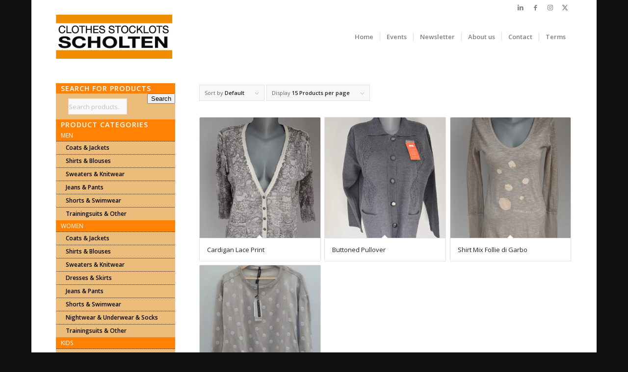

--- FILE ---
content_type: text/html; charset=UTF-8
request_url: https://www.clothes-stocklots.com/product-category/women/women-sweaters-knitwear/
body_size: 13037
content:
<!DOCTYPE html><html
lang=en-US class="html_boxed responsive av-preloader-disabled  html_header_top html_logo_left html_main_nav_header html_menu_right html_slim html_header_sticky_disabled html_header_shrinking_disabled html_header_topbar_active html_mobile_menu_phone html_header_searchicon_disabled html_content_align_center html_header_unstick_top_disabled html_header_stretch_disabled html_minimal_header html_av-submenu-hidden html_av-submenu-display-click html_av-overlay-side html_av-overlay-side-classic html_av-submenu-noclone html_entry_id_4981 av-cookies-no-cookie-consent av-no-preview av-default-lightbox html_text_menu_active av-mobile-menu-switch-default"><head><meta
charset="UTF-8"><meta
name="viewport" content="width=device-width, initial-scale=1"><meta
name='robots' content='index, follow, max-image-preview:large, max-snippet:-1, max-video-preview:-1'> <script data-cfasync=false data-pagespeed-no-defer>var gtm4wp_datalayer_name="dataLayer";var dataLayer=dataLayer||[];</script> <style>@font-face{font-family:'star';src:url('https://www.clothes-stocklots.com/wp-content/plugins/woocommerce/assets/fonts/star.eot');src:url('https://www.clothes-stocklots.com/wp-content/plugins/woocommerce/assets/fonts/star.eot?#iefix') format('embedded-opentype'), 	  url('https://www.clothes-stocklots.com/wp-content/plugins/woocommerce/assets/fonts/star.woff') format('woff'), 	  url('https://www.clothes-stocklots.com/wp-content/plugins/woocommerce/assets/fonts/star.ttf') format('truetype'), 	  url('https://www.clothes-stocklots.com/wp-content/plugins/woocommerce/assets/fonts/star.svg#star') format('svg');font-weight:normal;font-style:normal}@font-face{font-family:'WooCommerce';src:url('https://www.clothes-stocklots.com/wp-content/plugins/woocommerce/assets/fonts/WooCommerce.eot');src:url('https://www.clothes-stocklots.com/wp-content/plugins/woocommerce/assets/fonts/WooCommerce.eot?#iefix') format('embedded-opentype'), 	  url('https://www.clothes-stocklots.com/wp-content/plugins/woocommerce/assets/fonts/WooCommerce.woff') format('woff'), 	  url('https://www.clothes-stocklots.com/wp-content/plugins/woocommerce/assets/fonts/WooCommerce.ttf') format('truetype'), 	  url('https://www.clothes-stocklots.com/wp-content/plugins/woocommerce/assets/fonts/WooCommerce.svg#WooCommerce') format('svg');font-weight:normal;font-style:normal}</style><title>Sweaters &amp; Knitwear Archives - Clothes Stocklots</title><link
rel=canonical href=https://www.clothes-stocklots.com/product-category/women/women-sweaters-knitwear/ ><meta
property="og:locale" content="en_US"><meta
property="og:type" content="article"><meta
property="og:title" content="Sweaters &amp; Knitwear Archives - Clothes Stocklots"><meta
property="og:url" content="https://www.clothes-stocklots.com/product-category/women/women-sweaters-knitwear/"><meta
property="og:site_name" content="Clothes Stocklots"><meta
name="twitter:card" content="summary_large_image"><meta
name="twitter:site" content="@ClothesStocklot"> <script type=application/ld+json class=yoast-schema-graph>{"@context":"https://schema.org","@graph":[{"@type":"CollectionPage","@id":"https://www.clothes-stocklots.com/product-category/women/women-sweaters-knitwear/","url":"https://www.clothes-stocklots.com/product-category/women/women-sweaters-knitwear/","name":"Sweaters &amp; Knitwear Archives - Clothes Stocklots","isPartOf":{"@id":"https://www.clothes-stocklots.com/#website"},"primaryImageOfPage":{"@id":"https://www.clothes-stocklots.com/product-category/women/women-sweaters-knitwear/#primaryimage"},"image":{"@id":"https://www.clothes-stocklots.com/product-category/women/women-sweaters-knitwear/#primaryimage"},"thumbnailUrl":"https://www.clothes-stocklots.com/wp-content/uploads/2018/07/DSC_0311-e1531132511926.jpg","breadcrumb":{"@id":"https://www.clothes-stocklots.com/product-category/women/women-sweaters-knitwear/#breadcrumb"},"inLanguage":"en-US"},{"@type":"ImageObject","inLanguage":"en-US","@id":"https://www.clothes-stocklots.com/product-category/women/women-sweaters-knitwear/#primaryimage","url":"https://www.clothes-stocklots.com/wp-content/uploads/2018/07/DSC_0311-e1531132511926.jpg","contentUrl":"https://www.clothes-stocklots.com/wp-content/uploads/2018/07/DSC_0311-e1531132511926.jpg","width":1356,"height":2048},{"@type":"BreadcrumbList","@id":"https://www.clothes-stocklots.com/product-category/women/women-sweaters-knitwear/#breadcrumb","itemListElement":[{"@type":"ListItem","position":1,"name":"Home","item":"https://www.clothes-stocklots.com/"},{"@type":"ListItem","position":2,"name":"WOMEN","item":"https://www.clothes-stocklots.com/product-category/women/"},{"@type":"ListItem","position":3,"name":"Sweaters &amp; Knitwear"}]},{"@type":"WebSite","@id":"https://www.clothes-stocklots.com/#website","url":"https://www.clothes-stocklots.com/","name":"Clothes Stocklots","description":"","potentialAction":[{"@type":"SearchAction","target":{"@type":"EntryPoint","urlTemplate":"https://www.clothes-stocklots.com/?s={search_term_string}"},"query-input":{"@type":"PropertyValueSpecification","valueRequired":true,"valueName":"search_term_string"}}],"inLanguage":"en-US"}]}</script> <link
rel=alternate type=application/rss+xml title="Clothes Stocklots &raquo; Feed" href=https://www.clothes-stocklots.com/feed/ ><link
rel=alternate type=application/rss+xml title="Clothes Stocklots &raquo; Comments Feed" href=https://www.clothes-stocklots.com/comments/feed/ ><link
rel=alternate type=text/calendar title="Clothes Stocklots &raquo; iCal Feed" href="https://www.clothes-stocklots.com/events/?ical=1"><link
rel=alternate type=application/rss+xml title="Clothes Stocklots &raquo; Sweaters &amp; Knitwear Category Feed" href=https://www.clothes-stocklots.com/product-category/women/women-sweaters-knitwear/feed/ > <script>(function(){var html=document.getElementsByTagName('html')[0];var cookie_check=html.className.indexOf('av-cookies-needs-opt-in')>=0||html.className.indexOf('av-cookies-can-opt-out')>=0;var allow_continue=true;var silent_accept_cookie=html.className.indexOf('av-cookies-user-silent-accept')>=0;if(cookie_check&&!silent_accept_cookie)
{if(!document.cookie.match(/aviaCookieConsent/)||html.className.indexOf('av-cookies-session-refused')>=0)
{allow_continue=false;}
else
{if(!document.cookie.match(/aviaPrivacyRefuseCookiesHideBar/))
{allow_continue=false;}
else if(!document.cookie.match(/aviaPrivacyEssentialCookiesEnabled/))
{allow_continue=false;}
else if(document.cookie.match(/aviaPrivacyGoogleWebfontsDisabled/))
{allow_continue=false;}}}
if(allow_continue)
{var f=document.createElement('link');f.type='text/css';f.rel='stylesheet';f.href='https://fonts.googleapis.com/css?family=Open+Sans:400,600&display=swap';f.id='avia-google-webfont';document.getElementsByTagName('head')[0].appendChild(f);}})();</script> <style id=wp-img-auto-sizes-contain-inline-css>img:is([sizes=auto i],[sizes^="auto," i]){contain-intrinsic-size:3000px 1500px}</style><link
rel=stylesheet href=https://www.clothes-stocklots.com/wp-content/cache/minify/19f1b.css?x74395 media=all><style id=global-styles-inline-css>/*<![CDATA[*/:root{--wp--preset--aspect-ratio--square:1;--wp--preset--aspect-ratio--4-3:4/3;--wp--preset--aspect-ratio--3-4:3/4;--wp--preset--aspect-ratio--3-2:3/2;--wp--preset--aspect-ratio--2-3:2/3;--wp--preset--aspect-ratio--16-9:16/9;--wp--preset--aspect-ratio--9-16:9/16;--wp--preset--color--black:#000;--wp--preset--color--cyan-bluish-gray:#abb8c3;--wp--preset--color--white:#fff;--wp--preset--color--pale-pink:#f78da7;--wp--preset--color--vivid-red:#cf2e2e;--wp--preset--color--luminous-vivid-orange:#ff6900;--wp--preset--color--luminous-vivid-amber:#fcb900;--wp--preset--color--light-green-cyan:#7bdcb5;--wp--preset--color--vivid-green-cyan:#00d084;--wp--preset--color--pale-cyan-blue:#8ed1fc;--wp--preset--color--vivid-cyan-blue:#0693e3;--wp--preset--color--vivid-purple:#9b51e0;--wp--preset--color--metallic-red:#b02b2c;--wp--preset--color--maximum-yellow-red:#edae44;--wp--preset--color--yellow-sun:#ee2;--wp--preset--color--palm-leaf:#83a846;--wp--preset--color--aero:#7bb0e7;--wp--preset--color--old-lavender:#745f7e;--wp--preset--color--steel-teal:#5f8789;--wp--preset--color--raspberry-pink:#d65799;--wp--preset--color--medium-turquoise:#4ecac2;--wp--preset--gradient--vivid-cyan-blue-to-vivid-purple:linear-gradient(135deg,rgb(6,147,227) 0%,rgb(155,81,224) 100%);--wp--preset--gradient--light-green-cyan-to-vivid-green-cyan:linear-gradient(135deg,rgb(122,220,180) 0%,rgb(0,208,130) 100%);--wp--preset--gradient--luminous-vivid-amber-to-luminous-vivid-orange:linear-gradient(135deg,rgb(252,185,0) 0%,rgb(255,105,0) 100%);--wp--preset--gradient--luminous-vivid-orange-to-vivid-red:linear-gradient(135deg,rgb(255,105,0) 0%,rgb(207,46,46) 100%);--wp--preset--gradient--very-light-gray-to-cyan-bluish-gray:linear-gradient(135deg,rgb(238,238,238) 0%,rgb(169,184,195) 100%);--wp--preset--gradient--cool-to-warm-spectrum:linear-gradient(135deg,rgb(74,234,220) 0%,rgb(151,120,209) 20%,rgb(207,42,186) 40%,rgb(238,44,130) 60%,rgb(251,105,98) 80%,rgb(254,248,76) 100%);--wp--preset--gradient--blush-light-purple:linear-gradient(135deg,rgb(255,206,236) 0%,rgb(152,150,240) 100%);--wp--preset--gradient--blush-bordeaux:linear-gradient(135deg,rgb(254,205,165) 0%,rgb(254,45,45) 50%,rgb(107,0,62) 100%);--wp--preset--gradient--luminous-dusk:linear-gradient(135deg,rgb(255,203,112) 0%,rgb(199,81,192) 50%,rgb(65,88,208) 100%);--wp--preset--gradient--pale-ocean:linear-gradient(135deg,rgb(255,245,203) 0%,rgb(182,227,212) 50%,rgb(51,167,181) 100%);--wp--preset--gradient--electric-grass:linear-gradient(135deg,rgb(202,248,128) 0%,rgb(113,206,126) 100%);--wp--preset--gradient--midnight:linear-gradient(135deg,rgb(2,3,129) 0%,rgb(40,116,252) 100%);--wp--preset--font-size--small:1rem;--wp--preset--font-size--medium:1.125rem;--wp--preset--font-size--large:1.75rem;--wp--preset--font-size--x-large:clamp(1.75rem, 3vw, 2.25rem);--wp--preset--spacing--20:0.44rem;--wp--preset--spacing--30:0.67rem;--wp--preset--spacing--40:1rem;--wp--preset--spacing--50:1.5rem;--wp--preset--spacing--60:2.25rem;--wp--preset--spacing--70:3.38rem;--wp--preset--spacing--80:5.06rem;--wp--preset--shadow--natural:6px 6px 9px rgba(0, 0, 0, 0.2);--wp--preset--shadow--deep:12px 12px 50px rgba(0, 0, 0, 0.4);--wp--preset--shadow--sharp:6px 6px 0px rgba(0, 0, 0, 0.2);--wp--preset--shadow--outlined:6px 6px 0px -3px rgb(255, 255, 255), 6px 6px rgb(0, 0, 0);--wp--preset--shadow--crisp:6px 6px 0px rgb(0, 0, 0)}:root{--wp--style--global--content-size:800px;--wp--style--global--wide-size:1130px}:where(body){margin:0}.wp-site-blocks>.alignleft{float:left;margin-right:2em}.wp-site-blocks>.alignright{float:right;margin-left:2em}.wp-site-blocks>.aligncenter{justify-content:center;margin-left:auto;margin-right:auto}:where(.is-layout-flex){gap:0.5em}:where(.is-layout-grid){gap:0.5em}.is-layout-flow>.alignleft{float:left;margin-inline-start:0;margin-inline-end:2em}.is-layout-flow>.alignright{float:right;margin-inline-start:2em;margin-inline-end:0}.is-layout-flow>.aligncenter{margin-left:auto !important;margin-right:auto !important}.is-layout-constrained>.alignleft{float:left;margin-inline-start:0;margin-inline-end:2em}.is-layout-constrained>.alignright{float:right;margin-inline-start:2em;margin-inline-end:0}.is-layout-constrained>.aligncenter{margin-left:auto !important;margin-right:auto !important}.is-layout-constrained>:where(:not(.alignleft):not(.alignright):not(.alignfull)){max-width:var(--wp--style--global--content-size);margin-left:auto !important;margin-right:auto !important}.is-layout-constrained>.alignwide{max-width:var(--wp--style--global--wide-size)}body .is-layout-flex{display:flex}.is-layout-flex{flex-wrap:wrap;align-items:center}.is-layout-flex>:is(*,div){margin:0}body .is-layout-grid{display:grid}.is-layout-grid>:is(*,div){margin:0}body{padding-top:0px;padding-right:0px;padding-bottom:0px;padding-left:0px}a:where(:not(.wp-element-button)){text-decoration:underline}:root :where(.wp-element-button,.wp-block-button__link){background-color:#32373c;border-width:0;color:#fff;font-family:inherit;font-size:inherit;font-style:inherit;font-weight:inherit;letter-spacing:inherit;line-height:inherit;padding-top:calc(0.667em + 2px);padding-right:calc(1.333em + 2px);padding-bottom:calc(0.667em + 2px);padding-left:calc(1.333em + 2px);text-decoration:none;text-transform:inherit}.has-black-color{color:var(--wp--preset--color--black) !important}.has-cyan-bluish-gray-color{color:var(--wp--preset--color--cyan-bluish-gray) !important}.has-white-color{color:var(--wp--preset--color--white) !important}.has-pale-pink-color{color:var(--wp--preset--color--pale-pink) !important}.has-vivid-red-color{color:var(--wp--preset--color--vivid-red) !important}.has-luminous-vivid-orange-color{color:var(--wp--preset--color--luminous-vivid-orange) !important}.has-luminous-vivid-amber-color{color:var(--wp--preset--color--luminous-vivid-amber) !important}.has-light-green-cyan-color{color:var(--wp--preset--color--light-green-cyan) !important}.has-vivid-green-cyan-color{color:var(--wp--preset--color--vivid-green-cyan) !important}.has-pale-cyan-blue-color{color:var(--wp--preset--color--pale-cyan-blue) !important}.has-vivid-cyan-blue-color{color:var(--wp--preset--color--vivid-cyan-blue) !important}.has-vivid-purple-color{color:var(--wp--preset--color--vivid-purple) !important}.has-metallic-red-color{color:var(--wp--preset--color--metallic-red) !important}.has-maximum-yellow-red-color{color:var(--wp--preset--color--maximum-yellow-red) !important}.has-yellow-sun-color{color:var(--wp--preset--color--yellow-sun) !important}.has-palm-leaf-color{color:var(--wp--preset--color--palm-leaf) !important}.has-aero-color{color:var(--wp--preset--color--aero) !important}.has-old-lavender-color{color:var(--wp--preset--color--old-lavender) !important}.has-steel-teal-color{color:var(--wp--preset--color--steel-teal) !important}.has-raspberry-pink-color{color:var(--wp--preset--color--raspberry-pink) !important}.has-medium-turquoise-color{color:var(--wp--preset--color--medium-turquoise) !important}.has-black-background-color{background-color:var(--wp--preset--color--black) !important}.has-cyan-bluish-gray-background-color{background-color:var(--wp--preset--color--cyan-bluish-gray) !important}.has-white-background-color{background-color:var(--wp--preset--color--white) !important}.has-pale-pink-background-color{background-color:var(--wp--preset--color--pale-pink) !important}.has-vivid-red-background-color{background-color:var(--wp--preset--color--vivid-red) !important}.has-luminous-vivid-orange-background-color{background-color:var(--wp--preset--color--luminous-vivid-orange) !important}.has-luminous-vivid-amber-background-color{background-color:var(--wp--preset--color--luminous-vivid-amber) !important}.has-light-green-cyan-background-color{background-color:var(--wp--preset--color--light-green-cyan) !important}.has-vivid-green-cyan-background-color{background-color:var(--wp--preset--color--vivid-green-cyan) !important}.has-pale-cyan-blue-background-color{background-color:var(--wp--preset--color--pale-cyan-blue) !important}.has-vivid-cyan-blue-background-color{background-color:var(--wp--preset--color--vivid-cyan-blue) !important}.has-vivid-purple-background-color{background-color:var(--wp--preset--color--vivid-purple) !important}.has-metallic-red-background-color{background-color:var(--wp--preset--color--metallic-red) !important}.has-maximum-yellow-red-background-color{background-color:var(--wp--preset--color--maximum-yellow-red) !important}.has-yellow-sun-background-color{background-color:var(--wp--preset--color--yellow-sun) !important}.has-palm-leaf-background-color{background-color:var(--wp--preset--color--palm-leaf) !important}.has-aero-background-color{background-color:var(--wp--preset--color--aero) !important}.has-old-lavender-background-color{background-color:var(--wp--preset--color--old-lavender) !important}.has-steel-teal-background-color{background-color:var(--wp--preset--color--steel-teal) !important}.has-raspberry-pink-background-color{background-color:var(--wp--preset--color--raspberry-pink) !important}.has-medium-turquoise-background-color{background-color:var(--wp--preset--color--medium-turquoise) !important}.has-black-border-color{border-color:var(--wp--preset--color--black) !important}.has-cyan-bluish-gray-border-color{border-color:var(--wp--preset--color--cyan-bluish-gray) !important}.has-white-border-color{border-color:var(--wp--preset--color--white) !important}.has-pale-pink-border-color{border-color:var(--wp--preset--color--pale-pink) !important}.has-vivid-red-border-color{border-color:var(--wp--preset--color--vivid-red) !important}.has-luminous-vivid-orange-border-color{border-color:var(--wp--preset--color--luminous-vivid-orange) !important}.has-luminous-vivid-amber-border-color{border-color:var(--wp--preset--color--luminous-vivid-amber) !important}.has-light-green-cyan-border-color{border-color:var(--wp--preset--color--light-green-cyan) !important}.has-vivid-green-cyan-border-color{border-color:var(--wp--preset--color--vivid-green-cyan) !important}.has-pale-cyan-blue-border-color{border-color:var(--wp--preset--color--pale-cyan-blue) !important}.has-vivid-cyan-blue-border-color{border-color:var(--wp--preset--color--vivid-cyan-blue) !important}.has-vivid-purple-border-color{border-color:var(--wp--preset--color--vivid-purple) !important}.has-metallic-red-border-color{border-color:var(--wp--preset--color--metallic-red) !important}.has-maximum-yellow-red-border-color{border-color:var(--wp--preset--color--maximum-yellow-red) !important}.has-yellow-sun-border-color{border-color:var(--wp--preset--color--yellow-sun) !important}.has-palm-leaf-border-color{border-color:var(--wp--preset--color--palm-leaf) !important}.has-aero-border-color{border-color:var(--wp--preset--color--aero) !important}.has-old-lavender-border-color{border-color:var(--wp--preset--color--old-lavender) !important}.has-steel-teal-border-color{border-color:var(--wp--preset--color--steel-teal) !important}.has-raspberry-pink-border-color{border-color:var(--wp--preset--color--raspberry-pink) !important}.has-medium-turquoise-border-color{border-color:var(--wp--preset--color--medium-turquoise) !important}.has-vivid-cyan-blue-to-vivid-purple-gradient-background{background:var(--wp--preset--gradient--vivid-cyan-blue-to-vivid-purple) !important}.has-light-green-cyan-to-vivid-green-cyan-gradient-background{background:var(--wp--preset--gradient--light-green-cyan-to-vivid-green-cyan) !important}.has-luminous-vivid-amber-to-luminous-vivid-orange-gradient-background{background:var(--wp--preset--gradient--luminous-vivid-amber-to-luminous-vivid-orange) !important}.has-luminous-vivid-orange-to-vivid-red-gradient-background{background:var(--wp--preset--gradient--luminous-vivid-orange-to-vivid-red) !important}.has-very-light-gray-to-cyan-bluish-gray-gradient-background{background:var(--wp--preset--gradient--very-light-gray-to-cyan-bluish-gray) !important}.has-cool-to-warm-spectrum-gradient-background{background:var(--wp--preset--gradient--cool-to-warm-spectrum) !important}.has-blush-light-purple-gradient-background{background:var(--wp--preset--gradient--blush-light-purple) !important}.has-blush-bordeaux-gradient-background{background:var(--wp--preset--gradient--blush-bordeaux) !important}.has-luminous-dusk-gradient-background{background:var(--wp--preset--gradient--luminous-dusk) !important}.has-pale-ocean-gradient-background{background:var(--wp--preset--gradient--pale-ocean) !important}.has-electric-grass-gradient-background{background:var(--wp--preset--gradient--electric-grass) !important}.has-midnight-gradient-background{background:var(--wp--preset--gradient--midnight) !important}.has-small-font-size{font-size:var(--wp--preset--font-size--small) !important}.has-medium-font-size{font-size:var(--wp--preset--font-size--medium) !important}.has-large-font-size{font-size:var(--wp--preset--font-size--large) !important}.has-x-large-font-size{font-size:var(--wp--preset--font-size--x-large) !important}/*]]>*/</style><link
rel=stylesheet href=https://www.clothes-stocklots.com/wp-content/cache/minify/4c431.css?x74395 media=all><style id=woocommerce-inline-inline-css>.woocommerce form .form-row
.required{visibility:visible}</style><link
rel=stylesheet href=https://www.clothes-stocklots.com/wp-content/cache/minify/17a52.css?x74395 media=all> <script src=https://www.clothes-stocklots.com/wp-content/cache/minify/d52ed.js?x74395></script> <script id=wc-cart-fragments-js-extra>var wc_cart_fragments_params={"ajax_url":"/wp-admin/admin-ajax.php","wc_ajax_url":"/?wc-ajax=%%endpoint%%","cart_hash_key":"wc_cart_hash_cb9650dbdce224bb172c572749b0c318","fragment_name":"wc_fragments_cb9650dbdce224bb172c572749b0c318","request_timeout":"5000"};</script> <script id=wc-add-to-cart-js-extra>var wc_add_to_cart_params={"ajax_url":"/wp-admin/admin-ajax.php","wc_ajax_url":"/?wc-ajax=%%endpoint%%","i18n_view_cart":"View cart","cart_url":"https://www.clothes-stocklots.com/?page_id=3349","is_cart":"","cart_redirect_after_add":"no"};</script> <script id=woocommerce-js-extra>var woocommerce_params={"ajax_url":"/wp-admin/admin-ajax.php","wc_ajax_url":"/?wc-ajax=%%endpoint%%","i18n_password_show":"Show password","i18n_password_hide":"Hide password"};</script> <script src=https://www.clothes-stocklots.com/wp-content/cache/minify/80015.js?x74395 defer></script> <script src=https://www.clothes-stocklots.com/wp-content/cache/minify/af046.js?x74395></script> <link
rel=https://api.w.org/ href=https://www.clothes-stocklots.com/wp-json/ ><link
rel=alternate title=JSON type=application/json href=https://www.clothes-stocklots.com/wp-json/wp/v2/product_cat/141><meta
name="tec-api-version" content="v1"><meta
name="tec-api-origin" content="https://www.clothes-stocklots.com"><link
rel=alternate href=https://www.clothes-stocklots.com/wp-json/tribe/events/v1/ > <script data-cfasync=false data-pagespeed-no-defer>var dataLayer_content={"pageTitle":"Sweaters &amp; Knitwear Archives - Clothes Stocklots","pagePostType":"product","pagePostType2":"tax-product"};dataLayer.push(dataLayer_content);</script> <script data-cfasync=false data-pagespeed-no-defer>(function(w,d,s,l,i){w[l]=w[l]||[];w[l].push({'gtm.start':new Date().getTime(),event:'gtm.js'});var f=d.getElementsByTagName(s)[0],j=d.createElement(s),dl=l!='dataLayer'?'&l='+l:'';j.async=true;j.src='//www.googletagmanager.com/gtm.js?id='+i+dl;f.parentNode.insertBefore(j,f);})(window,document,'script','dataLayer','GTM-MCZPQT2');</script> <link
rel=icon href=https://www.clothes-stocklots.com/wp-content/uploads/2016/10/logo.png type=image/png>
<!--[if lt IE 9]><script src=https://www.clothes-stocklots.com/wp-content/themes/enfold/js/html5shiv.js?x74395></script><![endif]--><link
rel=profile href=https://gmpg.org/xfn/11><link
rel=alternate type=application/rss+xml title="Clothes Stocklots RSS2 Feed" href=https://www.clothes-stocklots.com/feed/ ><link
rel=pingback href=https://www.clothes-stocklots.com/xmlrpc.php>
<noscript><style>.woocommerce-product-gallery{opacity:1 !important}</style></noscript>
 <script>'use strict';var avia_is_mobile=!1;if(/Android|webOS|iPhone|iPad|iPod|BlackBerry|IEMobile|Opera Mini/i.test(navigator.userAgent)&&'ontouchstart'in document.documentElement){avia_is_mobile=!0;document.documentElement.className+=' avia_mobile '}
else{document.documentElement.className+=' avia_desktop '};document.documentElement.className+=' js_active ';(function(){var e=['-webkit-','-moz-','-ms-',''],n='',o=!1,a=!1;for(var t in e){if(e[t]+'transform'in document.documentElement.style){o=!0;n=e[t]+'transform'};if(e[t]+'perspective'in document.documentElement.style){a=!0}};if(o){document.documentElement.className+=' avia_transform '};if(a){document.documentElement.className+=' avia_transform3d '};if(typeof document.getElementsByClassName=='function'&&typeof document.documentElement.getBoundingClientRect=='function'&&avia_is_mobile==!1){if(n&&window.innerHeight>0){setTimeout(function(){var e=0,o={},a=0,t=document.getElementsByClassName('av-parallax'),i=window.pageYOffset||document.documentElement.scrollTop;for(e=0;e<t.length;e++){t[e].style.top='0px';o=t[e].getBoundingClientRect();a=Math.ceil((window.innerHeight+i-o.top)*0.3);t[e].style[n]='translate(0px, '+a+'px)';t[e].style.top='auto';t[e].className+=' enabled-parallax '}},50)}}})();</script><link
rel=icon href=https://www.clothes-stocklots.com/wp-content/uploads/2016/10/cropped-RTEmagicC_logo_clothes_stocklots.png-32x32.png sizes=32x32><link
rel=icon href=https://www.clothes-stocklots.com/wp-content/uploads/2016/10/cropped-RTEmagicC_logo_clothes_stocklots.png-192x192.png sizes=192x192><link
rel=apple-touch-icon href=https://www.clothes-stocklots.com/wp-content/uploads/2016/10/cropped-RTEmagicC_logo_clothes_stocklots.png-180x180.png><meta
name="msapplication-TileImage" content="https://www.clothes-stocklots.com/wp-content/uploads/2016/10/cropped-RTEmagicC_logo_clothes_stocklots.png-270x270.png"><style>@font-face{font-family:'entypo-fontello-enfold';font-weight:normal;font-style:normal;font-display:swap;src:url('https://www.clothes-stocklots.com/wp-content/themes/enfold/config-templatebuilder/avia-template-builder/assets/fonts/entypo-fontello-enfold/entypo-fontello-enfold.woff2') format('woff2'),
url('https://www.clothes-stocklots.com/wp-content/themes/enfold/config-templatebuilder/avia-template-builder/assets/fonts/entypo-fontello-enfold/entypo-fontello-enfold.woff') format('woff'),
url('https://www.clothes-stocklots.com/wp-content/themes/enfold/config-templatebuilder/avia-template-builder/assets/fonts/entypo-fontello-enfold/entypo-fontello-enfold.ttf') format('truetype'),
url('https://www.clothes-stocklots.com/wp-content/themes/enfold/config-templatebuilder/avia-template-builder/assets/fonts/entypo-fontello-enfold/entypo-fontello-enfold.svg#entypo-fontello-enfold') format('svg'),
url('https://www.clothes-stocklots.com/wp-content/themes/enfold/config-templatebuilder/avia-template-builder/assets/fonts/entypo-fontello-enfold/entypo-fontello-enfold.eot'),
url('https://www.clothes-stocklots.com/wp-content/themes/enfold/config-templatebuilder/avia-template-builder/assets/fonts/entypo-fontello-enfold/entypo-fontello-enfold.eot?#iefix') format('embedded-opentype')}#top .avia-font-entypo-fontello-enfold, body .avia-font-entypo-fontello-enfold, html body [data-av_iconfont='entypo-fontello-enfold']:before{font-family:'entypo-fontello-enfold'}@font-face{font-family:'entypo-fontello';font-weight:normal;font-style:normal;font-display:swap;src:url('https://www.clothes-stocklots.com/wp-content/themes/enfold/config-templatebuilder/avia-template-builder/assets/fonts/entypo-fontello/entypo-fontello.woff2') format('woff2'),
url('https://www.clothes-stocklots.com/wp-content/themes/enfold/config-templatebuilder/avia-template-builder/assets/fonts/entypo-fontello/entypo-fontello.woff') format('woff'),
url('https://www.clothes-stocklots.com/wp-content/themes/enfold/config-templatebuilder/avia-template-builder/assets/fonts/entypo-fontello/entypo-fontello.ttf') format('truetype'),
url('https://www.clothes-stocklots.com/wp-content/themes/enfold/config-templatebuilder/avia-template-builder/assets/fonts/entypo-fontello/entypo-fontello.svg#entypo-fontello') format('svg'),
url('https://www.clothes-stocklots.com/wp-content/themes/enfold/config-templatebuilder/avia-template-builder/assets/fonts/entypo-fontello/entypo-fontello.eot'),
url('https://www.clothes-stocklots.com/wp-content/themes/enfold/config-templatebuilder/avia-template-builder/assets/fonts/entypo-fontello/entypo-fontello.eot?#iefix') format('embedded-opentype')}#top .avia-font-entypo-fontello, body .avia-font-entypo-fontello, html body [data-av_iconfont='entypo-fontello']:before{font-family:'entypo-fontello'}</style></head><body
id=top class="archive tax-product_cat term-women-sweaters-knitwear term-141 wp-theme-enfold wp-child-theme-enfold-child boxed no_sidebar_border rtl_columns av-curtain-numeric open_sans theme-enfold woocommerce woocommerce-page woocommerce-no-js tribe-no-js avia-responsive-images-support avia-woocommerce-30" itemscope=itemscope itemtype=https://schema.org/WebPage ><noscript><iframe
src="https://www.googletagmanager.com/ns.html?id=GTM-MCZPQT2" height=0 width=0 style=display:none;visibility:hidden aria-hidden=true></iframe></noscript><div
id=wrap_all><header
id=header class='all_colors header_color light_bg_color  av_header_top av_logo_left av_main_nav_header av_menu_right av_slim av_header_sticky_disabled av_header_shrinking_disabled av_header_stretch_disabled av_mobile_menu_phone av_header_searchicon_disabled av_header_unstick_top_disabled av_seperator_small_border av_minimal_header av_bottom_nav_disabled '  data-av_shrink_factor=50 role=banner itemscope=itemscope itemtype=https://schema.org/WPHeader ><div
id=header_meta class='container_wrap container_wrap_meta  av_icon_active_right av_extra_header_active av_entry_id_4981'><div
class=container><ul
class='noLightbox social_bookmarks icon_count_4'><li
class='social_bookmarks_linkedin av-social-link-linkedin social_icon_1 avia_social_iconfont'><a
target=_blank aria-label="Link to LinkedIn" href=https://www.linkedin.com/in/laurajanescholten data-av_icon= data-av_iconfont=entypo-fontello title="Link to LinkedIn" desc="Link to LinkedIn" title='Link to LinkedIn'><span
class=avia_hidden_link_text>Link to LinkedIn</span></a></li><li
class='social_bookmarks_facebook av-social-link-facebook social_icon_2 avia_social_iconfont'><a
target=_blank aria-label="Link to Facebook" href=https://www.facebook.com/Clothes-Stocklots-BV-144028222367496/ data-av_icon= data-av_iconfont=entypo-fontello title="Link to Facebook" desc="Link to Facebook" title='Link to Facebook'><span
class=avia_hidden_link_text>Link to Facebook</span></a></li><li
class='social_bookmarks_instagram av-social-link-instagram social_icon_3 avia_social_iconfont'><a
target=_blank aria-label="Link to Instagram" href=https://www.instagram.com/clothesstocklots/ data-av_icon= data-av_iconfont=entypo-fontello title="Link to Instagram" desc="Link to Instagram" title='Link to Instagram'><span
class=avia_hidden_link_text>Link to Instagram</span></a></li><li
class='social_bookmarks_twitter av-social-link-twitter social_icon_4 avia_social_iconfont'><a
target=_blank aria-label="Link to X" href=https://twitter.com/ClothesStocklot data-av_icon= data-av_iconfont=entypo-fontello title="Link to X" desc="Link to X" title='Link to X'><span
class=avia_hidden_link_text>Link to X</span></a></li></ul></div></div><div
id=header_main class='container_wrap container_wrap_logo'><ul
class = 'menu-item cart_dropdown ' data-success='was added to the cart'><li
class=cart_dropdown_first><a
class='cart_dropdown_link avia-svg-icon avia-font-svg_entypo-fontello' href='https://www.clothes-stocklots.com/?page_id=3349'><div
class=av-cart-container data-av_svg_icon=basket data-av_iconset=svg_entypo-fontello><svg
version=1.1 xmlns=http://www.w3.org/2000/svg width=29 height=32 viewBox="0 0 29 32" preserveAspectRatio="xMidYMid meet" aria-labelledby=av-svg-title-1 aria-describedby=av-svg-desc-1 role=graphics-symbol aria-hidden=true><title
id=av-svg-title-1>Shopping Cart</title>
<desc
id=av-svg-desc-1>Shopping Cart</desc>
<path
d="M4.8 27.2q0-1.28 0.96-2.24t2.24-0.96q1.344 0 2.272 0.96t0.928 2.24q0 1.344-0.928 2.272t-2.272 0.928q-1.28 0-2.24-0.928t-0.96-2.272zM20.8 27.2q0-1.28 0.96-2.24t2.24-0.96q1.344 0 2.272 0.96t0.928 2.24q0 1.344-0.928 2.272t-2.272 0.928q-1.28 0-2.24-0.928t-0.96-2.272zM10.496 19.648q-1.152 0.32-1.088 0.736t1.408 0.416h17.984v2.432q0 0.64-0.64 0.64h-20.928q-0.64 0-0.64-0.64v-2.432l-0.32-1.472-3.136-14.528h-3.136v-2.56q0-0.64 0.64-0.64h4.992q0.64 0 0.64 0.64v2.752h22.528v8.768q0 0.704-0.576 0.832z"></path>
</svg></div><span
class='av-cart-counter '>0</span><span
class=avia_hidden_link_text>Shopping Cart</span></a><div
class="dropdown_widget dropdown_widget_cart"><div
class=avia-arrow></div><div
class=widget_shopping_cart_content></div></div></li></ul><div
class='container av-logo-container'><div
class=inner-container><span
class='logo avia-standard-logo'><a
href=https://www.clothes-stocklots.com/ class aria-label='Clothes Stocklots' ><img
class=skip_lazy src=https://www.clothes-stocklots.com/wp-content/uploads/2016/10/logo.png height=100 width=300 alt='Clothes Stocklots' title></a></span><nav
class=main_menu data-selectname='Select a page'  role=navigation itemscope=itemscope itemtype=https://schema.org/SiteNavigationElement ><div
class="avia-menu av-main-nav-wrap"><ul
role=menu class="menu av-main-nav" id=avia-menu><li
role=menuitem id=menu-item-3336 class="menu-item menu-item-type-post_type menu-item-object-page menu-item-home menu-item-top-level menu-item-top-level-1"><a
href=https://www.clothes-stocklots.com/ itemprop=url tabindex=0><span
class=avia-bullet></span><span
class=avia-menu-text>Home</span><span
class=avia-menu-fx><span
class=avia-arrow-wrap><span
class=avia-arrow></span></span></span></a></li>
<li
role=menuitem id=menu-item-3533 class="menu-item menu-item-type-custom menu-item-object-custom menu-item-top-level menu-item-top-level-2"><a
href=/events/ itemprop=url tabindex=0><span
class=avia-bullet></span><span
class=avia-menu-text>Events</span><span
class=avia-menu-fx><span
class=avia-arrow-wrap><span
class=avia-arrow></span></span></span></a></li>
<li
role=menuitem id=menu-item-3335 class="menu-item menu-item-type-post_type menu-item-object-page menu-item-top-level menu-item-top-level-3"><a
href=https://www.clothes-stocklots.com/newsletter/ itemprop=url tabindex=0><span
class=avia-bullet></span><span
class=avia-menu-text>Newsletter</span><span
class=avia-menu-fx><span
class=avia-arrow-wrap><span
class=avia-arrow></span></span></span></a></li>
<li
role=menuitem id=menu-item-3334 class="menu-item menu-item-type-post_type menu-item-object-page menu-item-top-level menu-item-top-level-4"><a
href=https://www.clothes-stocklots.com/about-us/ itemprop=url tabindex=0><span
class=avia-bullet></span><span
class=avia-menu-text>About us</span><span
class=avia-menu-fx><span
class=avia-arrow-wrap><span
class=avia-arrow></span></span></span></a></li>
<li
role=menuitem id=menu-item-3332 class="menu-item menu-item-type-post_type menu-item-object-page menu-item-top-level menu-item-top-level-5"><a
href=https://www.clothes-stocklots.com/contact/ itemprop=url tabindex=0><span
class=avia-bullet></span><span
class=avia-menu-text>Contact</span><span
class=avia-menu-fx><span
class=avia-arrow-wrap><span
class=avia-arrow></span></span></span></a></li>
<li
role=menuitem id=menu-item-3331 class="menu-item menu-item-type-post_type menu-item-object-page menu-item-top-level menu-item-top-level-6"><a
href=https://www.clothes-stocklots.com/terms/ itemprop=url tabindex=0><span
class=avia-bullet></span><span
class=avia-menu-text>Terms</span><span
class=avia-menu-fx><span
class=avia-arrow-wrap><span
class=avia-arrow></span></span></span></a></li>
<li
class="av-burger-menu-main menu-item-avia-special " role=menuitem>
<a
href=# aria-label=Menu aria-hidden=false>
<span
class="av-hamburger av-hamburger--spin av-js-hamburger">
<span
class=av-hamburger-box>
<span
class=av-hamburger-inner></span>
<strong>Menu</strong>
</span>
</span>
<span
class=avia_hidden_link_text>Menu</span>
</a>
</li></ul></div></nav></div></div></div><div
class=header_bg></div></header><div
id=main class=all_colors data-scroll-offset=0><div
class='container_wrap container_wrap_first main_color sidebar_left template-shop shop_columns_3'><div
class=container><header
class=woocommerce-products-header><h1 class="woocommerce-products-header__title page-title">Sweaters &amp; Knitwear</h1></header><main
class='template-shop content av-content-small units'  role=main itemprop=mainContentOfPage itemscope=itemscope itemtype=https://schema.org/SomeProducts ><div
class=entry-content-wrapper><div
class=woocommerce-notices-wrapper></div><div
class="product-sorting avia-product-sorting"><ul
class="sort-param sort-param-order"><li><span
class=currently-selected>Sort by <strong>Default</strong></span><ul><li
class=current-param><a
class=avia-product-sorting-link data-href='?avia_extended_shop_select=yes&product_order=default' rel=nofollow><span
class=avia-bullet></span>Default</a></li><li><a
class=avia-product-sorting-link data-href='?product_sort=desc&avia_extended_shop_select=yes&product_order=menu_order' rel=nofollow><span
class=avia-bullet></span>Custom</a></li><li><a
class=avia-product-sorting-link data-href='?product_sort=desc&avia_extended_shop_select=yes&product_order=title' rel=nofollow><span
class=avia-bullet></span>Name</a></li><li><a
class=avia-product-sorting-link data-href='?product_sort=desc&avia_extended_shop_select=yes&product_order=price' rel=nofollow><span
class=avia-bullet></span>Price</a></li><li><a
class=avia-product-sorting-link data-href='?product_sort=desc&avia_extended_shop_select=yes&product_order=date' rel=nofollow><span
class=avia-bullet></span>Date</a></li><li><a
class=avia-product-sorting-link data-href='?avia_extended_shop_select=yes&product_order=popularity' rel=nofollow><span
class=avia-bullet></span>Popularity (sales)</a></li><li><a
class=avia-product-sorting-link data-href='?avia_extended_shop_select=yes&product_order=rating' rel=nofollow><span
class=avia-bullet></span>Average rating</a></li><li><a
class=avia-product-sorting-link data-href='?product_sort=desc&avia_extended_shop_select=yes&product_order=relevance' rel=nofollow><span
class=avia-bullet></span>Relevance</a></li><li><a
class=avia-product-sorting-link data-href='?avia_extended_shop_select=yes&product_order=rand' rel=nofollow><span
class=avia-bullet></span>Random</a></li><li><a
class=avia-product-sorting-link data-href='?product_sort=desc&avia_extended_shop_select=yes&product_order=id' rel=nofollow><span
class=avia-bullet></span>Product ID</a></li></ul></li></ul><ul
class='sort-param sort-param-count'><li><span
class=currently-selected>Display <strong>15 Products per page </strong></span><ul><li
class=current-param><a
class=avia-product-sorting-link data-href='?paged=1&avia_extended_shop_select=yes&product_order=default&product_count=15' rel=nofollow>		<span
class=avia-bullet></span>15 Products per page</a></li><li><a
class=avia-product-sorting-link data-href='?paged=1&avia_extended_shop_select=yes&product_order=default&product_count=30' rel=nofollow>	<span
class=avia-bullet></span>30 Products per page</a></li><li><a
class=avia-product-sorting-link data-href='?paged=1&avia_extended_shop_select=yes&product_order=default&product_count=45' rel=nofollow>	<span
class=avia-bullet></span>45 Products per page</a></li></ul></li></ul></div><ul
class="products columns-3">
<li
class="product type-product post-4981 status-publish first instock product_cat-women-sweaters-knitwear product_cat-women has-post-thumbnail taxable shipping-taxable product-type-simple"><div
class='inner_product main_color wrapped_style noLightbox  av-product-class-'><a
href=https://www.clothes-stocklots.com/product/cardigan-lace-print/ class="woocommerce-LoopProduct-link woocommerce-loop-product__link"><div
class=thumbnail_container><img
loading=lazy width=450 height=450 src=https://www.clothes-stocklots.com/wp-content/uploads/2018/07/DSC_0311-e1531132511926-450x450.jpg class="wp-image-8457 avia-img-lazy-loading-8457 attachment-shop_catalog size-shop_catalog wp-post-image" alt decoding=async srcset="https://www.clothes-stocklots.com/wp-content/uploads/2018/07/DSC_0311-e1531132511926-450x450.jpg 450w, https://www.clothes-stocklots.com/wp-content/uploads/2018/07/DSC_0311-e1531132511926-80x80.jpg 80w, https://www.clothes-stocklots.com/wp-content/uploads/2018/07/DSC_0311-e1531132511926-36x36.jpg 36w, https://www.clothes-stocklots.com/wp-content/uploads/2018/07/DSC_0311-e1531132511926-180x180.jpg 180w, https://www.clothes-stocklots.com/wp-content/uploads/2018/07/DSC_0311-e1531132511926-100x100.jpg 100w" sizes="(max-width: 450px) 100vw, 450px"><span
class=cart-loading></span></div><div
class=inner_product_header><div
class=avia-arrow></div><div
class=inner_product_header_table><div
class=inner_product_header_cell><h2 class="woocommerce-loop-product__title">Cardigan Lace Print</h2></div></div></div></a><div
class='avia_cart_buttons '><a
href=https://www.clothes-stocklots.com/product/cardigan-lace-print/ aria-describedby=woocommerce_loop_add_to_cart_link_describedby_4981 data-quantity=1 class="button product_type_simple" data-product_id=4981 data-product_sku aria-label="Read more about &ldquo;Cardigan Lace Print&rdquo;" rel=nofollow data-success_message><span
class="avia-svg-icon avia-font-svg_entypo-fontello" data-av_svg_icon=basket data-av_iconset=svg_entypo-fontello><svg
version=1.1 xmlns=http://www.w3.org/2000/svg width=29 height=32 viewBox="0 0 29 32" preserveAspectRatio="xMidYMid meet" aria-labelledby=av-svg-title-2 aria-describedby=av-svg-desc-2 role=graphics-symbol aria-hidden=true><title
id=av-svg-title-2>Add to cart</title>
<desc
id=av-svg-desc-2>Add to cart</desc>
<path
d="M4.8 27.2q0-1.28 0.96-2.24t2.24-0.96q1.344 0 2.272 0.96t0.928 2.24q0 1.344-0.928 2.272t-2.272 0.928q-1.28 0-2.24-0.928t-0.96-2.272zM20.8 27.2q0-1.28 0.96-2.24t2.24-0.96q1.344 0 2.272 0.96t0.928 2.24q0 1.344-0.928 2.272t-2.272 0.928q-1.28 0-2.24-0.928t-0.96-2.272zM10.496 19.648q-1.152 0.32-1.088 0.736t1.408 0.416h17.984v2.432q0 0.64-0.64 0.64h-20.928q-0.64 0-0.64-0.64v-2.432l-0.32-1.472-3.136-14.528h-3.136v-2.56q0-0.64 0.64-0.64h4.992q0.64 0 0.64 0.64v2.752h22.528v8.768q0 0.704-0.576 0.832z"></path>
</svg></span> Read more</a>	<span
id=woocommerce_loop_add_to_cart_link_describedby_4981 class=screen-reader-text>
</span>
<a
class="button show_details_button" href=https://www.clothes-stocklots.com/product/cardigan-lace-print/ ><span
class="avia-svg-icon avia-font-svg_entypo-fontello" data-av_svg_icon=doc-text data-av_iconset=svg_entypo-fontello><svg
version=1.1 xmlns=http://www.w3.org/2000/svg width=22 height=32 viewBox="0 0 22 32" preserveAspectRatio="xMidYMid meet" aria-labelledby=av-svg-title-3 aria-describedby=av-svg-desc-3 role=graphics-symbol aria-hidden=true><title
id=av-svg-title-3>Show Details</title>
<desc
id=av-svg-desc-3>Show Details</desc>
<path
d="M6.784 17.344v-2.88h8.96v2.88h-8.96zM19.2 1.6q1.344 0 2.272 0.928t0.928 2.272v22.4q0 1.28-0.928 2.24t-2.272 0.96h-16q-1.28 0-2.24-0.96t-0.96-2.24v-22.4q0-1.344 0.96-2.272t2.24-0.928h16zM19.2 27.2v-22.4h-16v22.4h16zM15.68 8.256v2.816h-8.96v-2.816h8.96zM15.68 20.8v2.816h-8.96v-2.816h8.96z"></path>
</svg></span> Show Details</a> <span
class=button-mini-delimiter></span></div></div></li>
<li
class="product type-product post-4960 status-publish instock product_cat-women-sweaters-knitwear product_cat-women has-post-thumbnail taxable shipping-taxable product-type-simple"><div
class='inner_product main_color wrapped_style noLightbox  av-product-class-'><a
href=https://www.clothes-stocklots.com/product/buttoned-pullover/ class="woocommerce-LoopProduct-link woocommerce-loop-product__link"><div
class=thumbnail_container><img
loading=lazy width=450 height=450 src=https://www.clothes-stocklots.com/wp-content/uploads/2016/11/DSC_0029-1-e1530865560882-450x450.jpg class="wp-image-8373 avia-img-lazy-loading-8373 attachment-shop_catalog size-shop_catalog wp-post-image" alt decoding=async srcset="https://www.clothes-stocklots.com/wp-content/uploads/2016/11/DSC_0029-1-e1530865560882-450x450.jpg 450w, https://www.clothes-stocklots.com/wp-content/uploads/2016/11/DSC_0029-1-e1530865560882-80x80.jpg 80w, https://www.clothes-stocklots.com/wp-content/uploads/2016/11/DSC_0029-1-e1530865560882-36x36.jpg 36w, https://www.clothes-stocklots.com/wp-content/uploads/2016/11/DSC_0029-1-e1530865560882-180x180.jpg 180w, https://www.clothes-stocklots.com/wp-content/uploads/2016/11/DSC_0029-1-e1530865560882-100x100.jpg 100w" sizes="(max-width: 450px) 100vw, 450px"><span
class=cart-loading></span></div><div
class=inner_product_header><div
class=avia-arrow></div><div
class=inner_product_header_table><div
class=inner_product_header_cell><h2 class="woocommerce-loop-product__title">Buttoned Pullover</h2></div></div></div></a><div
class='avia_cart_buttons '><a
href=https://www.clothes-stocklots.com/product/buttoned-pullover/ aria-describedby=woocommerce_loop_add_to_cart_link_describedby_4960 data-quantity=1 class="button product_type_simple" data-product_id=4960 data-product_sku aria-label="Read more about &ldquo;Buttoned Pullover&rdquo;" rel=nofollow data-success_message><span
class="avia-svg-icon avia-font-svg_entypo-fontello" data-av_svg_icon=basket data-av_iconset=svg_entypo-fontello><svg
version=1.1 xmlns=http://www.w3.org/2000/svg width=29 height=32 viewBox="0 0 29 32" preserveAspectRatio="xMidYMid meet" aria-labelledby=av-svg-title-4 aria-describedby=av-svg-desc-4 role=graphics-symbol aria-hidden=true><title
id=av-svg-title-4>Add to cart</title>
<desc
id=av-svg-desc-4>Add to cart</desc>
<path
d="M4.8 27.2q0-1.28 0.96-2.24t2.24-0.96q1.344 0 2.272 0.96t0.928 2.24q0 1.344-0.928 2.272t-2.272 0.928q-1.28 0-2.24-0.928t-0.96-2.272zM20.8 27.2q0-1.28 0.96-2.24t2.24-0.96q1.344 0 2.272 0.96t0.928 2.24q0 1.344-0.928 2.272t-2.272 0.928q-1.28 0-2.24-0.928t-0.96-2.272zM10.496 19.648q-1.152 0.32-1.088 0.736t1.408 0.416h17.984v2.432q0 0.64-0.64 0.64h-20.928q-0.64 0-0.64-0.64v-2.432l-0.32-1.472-3.136-14.528h-3.136v-2.56q0-0.64 0.64-0.64h4.992q0.64 0 0.64 0.64v2.752h22.528v8.768q0 0.704-0.576 0.832z"></path>
</svg></span> Read more</a>	<span
id=woocommerce_loop_add_to_cart_link_describedby_4960 class=screen-reader-text>
</span>
<a
class="button show_details_button" href=https://www.clothes-stocklots.com/product/buttoned-pullover/ ><span
class="avia-svg-icon avia-font-svg_entypo-fontello" data-av_svg_icon=doc-text data-av_iconset=svg_entypo-fontello><svg
version=1.1 xmlns=http://www.w3.org/2000/svg width=22 height=32 viewBox="0 0 22 32" preserveAspectRatio="xMidYMid meet" aria-labelledby=av-svg-title-5 aria-describedby=av-svg-desc-5 role=graphics-symbol aria-hidden=true><title
id=av-svg-title-5>Show Details</title>
<desc
id=av-svg-desc-5>Show Details</desc>
<path
d="M6.784 17.344v-2.88h8.96v2.88h-8.96zM19.2 1.6q1.344 0 2.272 0.928t0.928 2.272v22.4q0 1.28-0.928 2.24t-2.272 0.96h-16q-1.28 0-2.24-0.96t-0.96-2.24v-22.4q0-1.344 0.96-2.272t2.24-0.928h16zM19.2 27.2v-22.4h-16v22.4h16zM15.68 8.256v2.816h-8.96v-2.816h8.96zM15.68 20.8v2.816h-8.96v-2.816h8.96z"></path>
</svg></span> Show Details</a> <span
class=button-mini-delimiter></span></div></div></li>
<li
class="product type-product post-7332 status-publish last instock product_cat-women-shirts-blouses product_cat-women-sweaters-knitwear product_cat-women product_tag-tender-taupe has-post-thumbnail taxable shipping-taxable product-type-simple"><div
class='inner_product main_color wrapped_style noLightbox  av-product-class-'><a
href=https://www.clothes-stocklots.com/product/shirt-mix-follie-di-garbo/ class="woocommerce-LoopProduct-link woocommerce-loop-product__link"><div
class=thumbnail_container><img
loading=lazy width=450 height=450 src=https://www.clothes-stocklots.com/wp-content/uploads/2018/05/DSC_0291-e1530776946971-450x450.jpg class="wp-image-8322 avia-img-lazy-loading-8322 attachment-shop_catalog size-shop_catalog wp-post-image" alt decoding=async srcset="https://www.clothes-stocklots.com/wp-content/uploads/2018/05/DSC_0291-e1530776946971-450x450.jpg 450w, https://www.clothes-stocklots.com/wp-content/uploads/2018/05/DSC_0291-e1530776946971-80x80.jpg 80w, https://www.clothes-stocklots.com/wp-content/uploads/2018/05/DSC_0291-e1530776946971-36x36.jpg 36w, https://www.clothes-stocklots.com/wp-content/uploads/2018/05/DSC_0291-e1530776946971-180x180.jpg 180w, https://www.clothes-stocklots.com/wp-content/uploads/2018/05/DSC_0291-e1530776946971-100x100.jpg 100w" sizes="(max-width: 450px) 100vw, 450px"><span
class=cart-loading></span></div><div
class=inner_product_header><div
class=avia-arrow></div><div
class=inner_product_header_table><div
class=inner_product_header_cell><h2 class="woocommerce-loop-product__title">Shirt Mix Follie di Garbo</h2></div></div></div></a><div
class='avia_cart_buttons '><a
href=https://www.clothes-stocklots.com/product/shirt-mix-follie-di-garbo/ aria-describedby=woocommerce_loop_add_to_cart_link_describedby_7332 data-quantity=1 class="button product_type_simple" data-product_id=7332 data-product_sku aria-label="Read more about &ldquo;Shirt Mix Follie di Garbo&rdquo;" rel=nofollow data-success_message><span
class="avia-svg-icon avia-font-svg_entypo-fontello" data-av_svg_icon=basket data-av_iconset=svg_entypo-fontello><svg
version=1.1 xmlns=http://www.w3.org/2000/svg width=29 height=32 viewBox="0 0 29 32" preserveAspectRatio="xMidYMid meet" aria-labelledby=av-svg-title-6 aria-describedby=av-svg-desc-6 role=graphics-symbol aria-hidden=true><title
id=av-svg-title-6>Add to cart</title>
<desc
id=av-svg-desc-6>Add to cart</desc>
<path
d="M4.8 27.2q0-1.28 0.96-2.24t2.24-0.96q1.344 0 2.272 0.96t0.928 2.24q0 1.344-0.928 2.272t-2.272 0.928q-1.28 0-2.24-0.928t-0.96-2.272zM20.8 27.2q0-1.28 0.96-2.24t2.24-0.96q1.344 0 2.272 0.96t0.928 2.24q0 1.344-0.928 2.272t-2.272 0.928q-1.28 0-2.24-0.928t-0.96-2.272zM10.496 19.648q-1.152 0.32-1.088 0.736t1.408 0.416h17.984v2.432q0 0.64-0.64 0.64h-20.928q-0.64 0-0.64-0.64v-2.432l-0.32-1.472-3.136-14.528h-3.136v-2.56q0-0.64 0.64-0.64h4.992q0.64 0 0.64 0.64v2.752h22.528v8.768q0 0.704-0.576 0.832z"></path>
</svg></span> Read more</a>	<span
id=woocommerce_loop_add_to_cart_link_describedby_7332 class=screen-reader-text>
</span>
<a
class="button show_details_button" href=https://www.clothes-stocklots.com/product/shirt-mix-follie-di-garbo/ ><span
class="avia-svg-icon avia-font-svg_entypo-fontello" data-av_svg_icon=doc-text data-av_iconset=svg_entypo-fontello><svg
version=1.1 xmlns=http://www.w3.org/2000/svg width=22 height=32 viewBox="0 0 22 32" preserveAspectRatio="xMidYMid meet" aria-labelledby=av-svg-title-7 aria-describedby=av-svg-desc-7 role=graphics-symbol aria-hidden=true><title
id=av-svg-title-7>Show Details</title>
<desc
id=av-svg-desc-7>Show Details</desc>
<path
d="M6.784 17.344v-2.88h8.96v2.88h-8.96zM19.2 1.6q1.344 0 2.272 0.928t0.928 2.272v22.4q0 1.28-0.928 2.24t-2.272 0.96h-16q-1.28 0-2.24-0.96t-0.96-2.24v-22.4q0-1.344 0.96-2.272t2.24-0.928h16zM19.2 27.2v-22.4h-16v22.4h16zM15.68 8.256v2.816h-8.96v-2.816h8.96zM15.68 20.8v2.816h-8.96v-2.816h8.96z"></path>
</svg></span> Show Details</a> <span
class=button-mini-delimiter></span></div></div></li>
<li
class="product type-product post-7364 status-publish first instock product_cat-women-sweaters-knitwear product_cat-women has-post-thumbnail taxable shipping-taxable product-type-simple"><div
class='inner_product main_color wrapped_style noLightbox  av-product-class-'><a
href=https://www.clothes-stocklots.com/product/sweater-woven-back-follie-di-garbo/ class="woocommerce-LoopProduct-link woocommerce-loop-product__link"><div
class=thumbnail_container><img
width=450 height=450 src=https://www.clothes-stocklots.com/wp-content/uploads/2018/05/81030-P-TT-450x450.jpg class="wp-image-7365 avia-img-lazy-loading-7365 attachment-shop_catalog size-shop_catalog wp-post-image" alt decoding=async loading=lazy srcset="https://www.clothes-stocklots.com/wp-content/uploads/2018/05/81030-P-TT-450x450.jpg 450w, https://www.clothes-stocklots.com/wp-content/uploads/2018/05/81030-P-TT-80x80.jpg 80w, https://www.clothes-stocklots.com/wp-content/uploads/2018/05/81030-P-TT-36x36.jpg 36w, https://www.clothes-stocklots.com/wp-content/uploads/2018/05/81030-P-TT-180x180.jpg 180w, https://www.clothes-stocklots.com/wp-content/uploads/2018/05/81030-P-TT-100x100.jpg 100w" sizes="auto, (max-width: 450px) 100vw, 450px"><span
class=cart-loading></span></div><div
class=inner_product_header><div
class=avia-arrow></div><div
class=inner_product_header_table><div
class=inner_product_header_cell><h2 class="woocommerce-loop-product__title">Sweater Woven Back Follie di Garbo</h2></div></div></div></a><div
class='avia_cart_buttons '><a
href=https://www.clothes-stocklots.com/product/sweater-woven-back-follie-di-garbo/ aria-describedby=woocommerce_loop_add_to_cart_link_describedby_7364 data-quantity=1 class="button product_type_simple" data-product_id=7364 data-product_sku aria-label="Read more about &ldquo;Sweater Woven Back Follie di Garbo&rdquo;" rel=nofollow data-success_message><span
class="avia-svg-icon avia-font-svg_entypo-fontello" data-av_svg_icon=basket data-av_iconset=svg_entypo-fontello><svg
version=1.1 xmlns=http://www.w3.org/2000/svg width=29 height=32 viewBox="0 0 29 32" preserveAspectRatio="xMidYMid meet" aria-labelledby=av-svg-title-8 aria-describedby=av-svg-desc-8 role=graphics-symbol aria-hidden=true><title
id=av-svg-title-8>Add to cart</title>
<desc
id=av-svg-desc-8>Add to cart</desc>
<path
d="M4.8 27.2q0-1.28 0.96-2.24t2.24-0.96q1.344 0 2.272 0.96t0.928 2.24q0 1.344-0.928 2.272t-2.272 0.928q-1.28 0-2.24-0.928t-0.96-2.272zM20.8 27.2q0-1.28 0.96-2.24t2.24-0.96q1.344 0 2.272 0.96t0.928 2.24q0 1.344-0.928 2.272t-2.272 0.928q-1.28 0-2.24-0.928t-0.96-2.272zM10.496 19.648q-1.152 0.32-1.088 0.736t1.408 0.416h17.984v2.432q0 0.64-0.64 0.64h-20.928q-0.64 0-0.64-0.64v-2.432l-0.32-1.472-3.136-14.528h-3.136v-2.56q0-0.64 0.64-0.64h4.992q0.64 0 0.64 0.64v2.752h22.528v8.768q0 0.704-0.576 0.832z"></path>
</svg></span> Read more</a>	<span
id=woocommerce_loop_add_to_cart_link_describedby_7364 class=screen-reader-text>
</span>
<a
class="button show_details_button" href=https://www.clothes-stocklots.com/product/sweater-woven-back-follie-di-garbo/ ><span
class="avia-svg-icon avia-font-svg_entypo-fontello" data-av_svg_icon=doc-text data-av_iconset=svg_entypo-fontello><svg
version=1.1 xmlns=http://www.w3.org/2000/svg width=22 height=32 viewBox="0 0 22 32" preserveAspectRatio="xMidYMid meet" aria-labelledby=av-svg-title-9 aria-describedby=av-svg-desc-9 role=graphics-symbol aria-hidden=true><title
id=av-svg-title-9>Show Details</title>
<desc
id=av-svg-desc-9>Show Details</desc>
<path
d="M6.784 17.344v-2.88h8.96v2.88h-8.96zM19.2 1.6q1.344 0 2.272 0.928t0.928 2.272v22.4q0 1.28-0.928 2.24t-2.272 0.96h-16q-1.28 0-2.24-0.96t-0.96-2.24v-22.4q0-1.344 0.96-2.272t2.24-0.928h16zM19.2 27.2v-22.4h-16v22.4h16zM15.68 8.256v2.816h-8.96v-2.816h8.96zM15.68 20.8v2.816h-8.96v-2.816h8.96z"></path>
</svg></span> Show Details</a> <span
class=button-mini-delimiter></span></div></div></li></ul></div></main><aside
class='sidebar sidebar_left  smartphones_sidebar_active alpha units' aria-label=Sidebar  role=complementary itemscope=itemscope itemtype=https://schema.org/WPSideBar ><div
class="inner_sidebar extralight-border"><section
id=text-11 class="widget clearfix widget_text"><h3 class="widgettitle">SEARCH FOR PRODUCTS</h3><div
class=textwidget></div>
<span
class="seperator extralight-border"></span></section><section
id=woocommerce_product_search-3 class="widget clearfix woocommerce widget_product_search"><form
role=search method=get class=woocommerce-product-search action=https://www.clothes-stocklots.com/ >
<label
class=screen-reader-text for=woocommerce-product-search-field-0>Search for:</label>
<input
type=search id=woocommerce-product-search-field-0 class=search-field placeholder="Search products&hellip;" value name=s>
<button
type=submit value=Search class>Search</button>
<input
type=hidden name=post_type value=product></form>
<span
class="seperator extralight-border"></span></section><section
id=woocommerce_product_categories-3 class="widget clearfix woocommerce widget_product_categories"><h3 class="widgettitle">Product Categories</h3><ul
class=product-categories><li
class="cat-item cat-item-52 cat-parent"><a
href=https://www.clothes-stocklots.com/product-category/men/ >MEN</a><ul
class=children>
<li
class="cat-item cat-item-131"><a
href=https://www.clothes-stocklots.com/product-category/men/men-coats-jackets/ >Coats &amp; Jackets</a></li>
<li
class="cat-item cat-item-132"><a
href=https://www.clothes-stocklots.com/product-category/men/men-shirts-blouses/ >Shirts &amp; Blouses</a></li>
<li
class="cat-item cat-item-133"><a
href=https://www.clothes-stocklots.com/product-category/men/men-sweaters-knitwear/ >Sweaters &amp; Knitwear</a></li>
<li
class="cat-item cat-item-134"><a
href=https://www.clothes-stocklots.com/product-category/men/men-jeans-pants/ >Jeans &amp; Pants</a></li>
<li
class="cat-item cat-item-135"><a
href=https://www.clothes-stocklots.com/product-category/men/men-shorts-swimwear/ >Shorts &amp; Swimwear</a></li>
<li
class="cat-item cat-item-175"><a
href=https://www.clothes-stocklots.com/product-category/men/men-other/ >Trainingsuits &amp; Other</a></li></ul>
</li>
<li
class="cat-item cat-item-51 cat-parent current-cat-parent"><a
href=https://www.clothes-stocklots.com/product-category/women/ >WOMEN</a><ul
class=children>
<li
class="cat-item cat-item-138"><a
href=https://www.clothes-stocklots.com/product-category/women/women-coats-jackets/ >Coats &amp; Jackets</a></li>
<li
class="cat-item cat-item-139"><a
href=https://www.clothes-stocklots.com/product-category/women/women-shirts-blouses/ >Shirts &amp; Blouses</a></li>
<li
class="cat-item cat-item-141 current-cat"><a
href=https://www.clothes-stocklots.com/product-category/women/women-sweaters-knitwear/ >Sweaters &amp; Knitwear</a></li>
<li
class="cat-item cat-item-140"><a
href=https://www.clothes-stocklots.com/product-category/women/dresses-skirts/ >Dresses &amp; Skirts</a></li>
<li
class="cat-item cat-item-142"><a
href=https://www.clothes-stocklots.com/product-category/women/women-jeans-pants/ >Jeans &amp; Pants</a></li>
<li
class="cat-item cat-item-176"><a
href=https://www.clothes-stocklots.com/product-category/women/women-shorts-swimwear/ >Shorts &amp; Swimwear</a></li>
<li
class="cat-item cat-item-143"><a
href=https://www.clothes-stocklots.com/product-category/women/women-underwear-socks/ >Nightwear &amp; Underwear &amp; Socks</a></li>
<li
class="cat-item cat-item-144"><a
href=https://www.clothes-stocklots.com/product-category/women/women-other/ >Trainingsuits &amp; Other</a></li></ul>
</li>
<li
class="cat-item cat-item-50 cat-parent"><a
href=https://www.clothes-stocklots.com/product-category/kids/ >KIDS</a><ul
class=children>
<li
class="cat-item cat-item-151"><a
href=https://www.clothes-stocklots.com/product-category/kids/kids-coats-jackets/ >Coats &amp; Jackets</a></li>
<li
class="cat-item cat-item-150"><a
href=https://www.clothes-stocklots.com/product-category/kids/kids-shirts-blouses/ >Shirts &amp; Blouses</a></li>
<li
class="cat-item cat-item-149"><a
href=https://www.clothes-stocklots.com/product-category/kids/kids-sweaters-knitwear/ >Sweaters &amp; Knitwear</a></li>
<li
class="cat-item cat-item-148"><a
href=https://www.clothes-stocklots.com/product-category/kids/kids-jeans-pants/ >Jeans &amp; Pants</a></li>
<li
class="cat-item cat-item-147"><a
href=https://www.clothes-stocklots.com/product-category/kids/kids-shorts-swimwear/ >Shorts &amp; Swimwear</a></li>
<li
class="cat-item cat-item-146"><a
href=https://www.clothes-stocklots.com/product-category/kids/kids-underwear-socks/ >Nightwear &amp; Underwear &amp; Socks</a></li>
<li
class="cat-item cat-item-145"><a
href=https://www.clothes-stocklots.com/product-category/kids/kids-other/ >Trainingsuits &amp; Other</a></li></ul>
</li>
<li
class="cat-item cat-item-49 cat-parent"><a
href=https://www.clothes-stocklots.com/product-category/accessories/ >ACCESSORIES</a><ul
class=children>
<li
class="cat-item cat-item-1341"><a
href=https://www.clothes-stocklots.com/product-category/accessories/scarves-hats/ >Scarves &amp; Hats</a></li>
<li
class="cat-item cat-item-155"><a
href=https://www.clothes-stocklots.com/product-category/accessories/shoes/ >Shoes</a></li>
<li
class="cat-item cat-item-152"><a
href=https://www.clothes-stocklots.com/product-category/accessories/accessories-other/ >Other</a></li></ul>
</li>
<li
class="cat-item cat-item-48 cat-parent"><a
href=https://www.clothes-stocklots.com/product-category/miscellaneous/ >MISCELLANEOUS</a><ul
class=children>
<li
class="cat-item cat-item-164"><a
href=https://www.clothes-stocklots.com/product-category/miscellaneous/miscellaneous-miscellaneous/ >Miscellaneous</a></li></ul>
</li></ul><span
class="seperator extralight-border"></span></section></div></aside></div></div><div
class='container_wrap footer_color' id=footer><div
class=container><div
class='flex_column av_one_fourth  first el_before_av_one_fourth'><section
id=text-7 class="widget clearfix widget_text"><div
class=textwidget><p>Clothes Stocklots is the stock lot trader in textile in the Netherlands. We have a large variety of items; from work wear to casual wear, everything is directly available from our warehouse. We do business with people all over the world and we are always looking for new lots, areas of distribution, buyers and suppliers. We trade mainly in unbranded, but yet high quality apparel at very competitive prices. Please feel free to visit us in our showroom and warehouses in Terschuur, the Netherlands to take a look at the products we offer.</p></div>
<span
class="seperator extralight-border"></span></section></div><div
class='flex_column av_one_fourth  el_after_av_one_fourth el_before_av_one_fourth '><section
id=text-8 class="widget clearfix widget_text"><div
class=textwidget><p>Poloshirt, shirt, T-shirt, shirt, top, singlet, tank top, blouse, sweater, hoodie, pullover, cardigan, vest, gilet, blazer, jacket, coat, bodywarmer, dress, skirt, jeans, pantalon, cargo pant, pant, legging, trouser, jogging suit, capri jeans, short, bermuda, salopet, fashion set, shoes, boots, houseslippers,  socks, lingerie, underwear, slip, boxershort, pyjama, cap, bikini, swimwear, tie, belt, scarf, hat, bathrobe, towel, ski suit, rain coat.</p><p>&nbsp;</p></div>
<span
class="seperator extralight-border"></span></section></div><div
class='flex_column av_one_fourth  el_after_av_one_fourth el_before_av_one_fourth '><section
id=text-9 class="widget clearfix widget_text"><div
class=textwidget><p>Leisurewear, menswear, hosiery, nightwear, outerwear, sportswear, swimwear, undergarment, underwear, kidswear, womenswear, apparel, fashion, footwear, garments, clothes.</p><p>Stocklots, restposten, sonderposten, stock lot clothing, kleding partijen, partijgoederen, stock clothes, restpartijen, partijhandel, clothing stock, destockage, overproduction, end of line, over runs, leftover stock, wholesale, supplier stock clothing, clearance and surplus stock.</p></div>
<span
class="seperator extralight-border"></span></section></div><div
class='flex_column av_one_fourth  el_after_av_one_fourth el_before_av_one_fourth '><section
id=text-10 class="widget clearfix widget_text"><div
class=textwidget><p
style="color: #ff8204;"><strong>Clothes Stocklots BV</strong><br>
Hoevelakenseweg 204<br>
3784 WL Terschuur<br>
The Netherlands</p><p>Office: <a
href=tel:+31651610775>06-51610775</a></p><p>E-mail: <a
href=mailto:info@clothes-stocklots.com>info@clothes-stocklots.com</a><br>
Website: <a
href=https://www.clothes-stocklots.com>www.clothes-stocklots.com</a></p><p>KVK number: 08152869<br>
VAT number: NL8172.52.368.B01<br>
EORI number: NL817252368<br>
Office hours: by appointment only</p></div>
<span
class="seperator extralight-border"></span></section></div></div></div><footer
class='container_wrap socket_color' id=socket  role=contentinfo itemscope=itemscope itemtype=https://schema.org/WPFooter aria-label="Copyright and company info" ><div
class=container><span
class=copyright>© Copyright - Clothes Stocklots Scholten | <a
href=https://www.clothes-stocklots.com/privacy-policy/ >Privacy policy</a> </span><ul
class='noLightbox social_bookmarks icon_count_4'><li
class='social_bookmarks_linkedin av-social-link-linkedin social_icon_1 avia_social_iconfont'><a
target=_blank aria-label="Link to LinkedIn" href=https://www.linkedin.com/in/laurajanescholten data-av_icon= data-av_iconfont=entypo-fontello title="Link to LinkedIn" desc="Link to LinkedIn" title='Link to LinkedIn'><span
class=avia_hidden_link_text>Link to LinkedIn</span></a></li><li
class='social_bookmarks_facebook av-social-link-facebook social_icon_2 avia_social_iconfont'><a
target=_blank aria-label="Link to Facebook" href=https://www.facebook.com/Clothes-Stocklots-BV-144028222367496/ data-av_icon= data-av_iconfont=entypo-fontello title="Link to Facebook" desc="Link to Facebook" title='Link to Facebook'><span
class=avia_hidden_link_text>Link to Facebook</span></a></li><li
class='social_bookmarks_instagram av-social-link-instagram social_icon_3 avia_social_iconfont'><a
target=_blank aria-label="Link to Instagram" href=https://www.instagram.com/clothesstocklots/ data-av_icon= data-av_iconfont=entypo-fontello title="Link to Instagram" desc="Link to Instagram" title='Link to Instagram'><span
class=avia_hidden_link_text>Link to Instagram</span></a></li><li
class='social_bookmarks_twitter av-social-link-twitter social_icon_4 avia_social_iconfont'><a
target=_blank aria-label="Link to X" href=https://twitter.com/ClothesStocklot data-av_icon= data-av_iconfont=entypo-fontello title="Link to X" desc="Link to X" title='Link to X'><span
class=avia_hidden_link_text>Link to X</span></a></li></ul></div></footer></div></div>
<a
href=#top title='Scroll to top' id=scroll-top-link class='avia-svg-icon avia-font-svg_entypo-fontello' data-av_svg_icon=up-open data-av_iconset=svg_entypo-fontello tabindex=-1 aria-hidden=true>
<svg
version=1.1 xmlns=http://www.w3.org/2000/svg width=19 height=32 viewBox="0 0 19 32" preserveAspectRatio="xMidYMid meet" aria-labelledby=av-svg-title-10 aria-describedby=av-svg-desc-10 role=graphics-symbol aria-hidden=true><title
id=av-svg-title-10>Scroll to top</title>
<desc
id=av-svg-desc-10>Scroll to top</desc>
<path
d="M18.048 18.24q0.512 0.512 0.512 1.312t-0.512 1.312q-1.216 1.216-2.496 0l-6.272-6.016-6.272 6.016q-1.28 1.216-2.496 0-0.512-0.512-0.512-1.312t0.512-1.312l7.488-7.168q0.512-0.512 1.28-0.512t1.28 0.512z"></path>
</svg>	<span
class=avia_hidden_link_text>Scroll to top</span>
</a><div
id=fb-root></div> <script type=speculationrules>{"prefetch":[{"source":"document","where":{"and":[{"href_matches":"/*"},{"not":{"href_matches":["/wp-*.php","/wp-admin/*","/wp-content/uploads/*","/wp-content/*","/wp-content/plugins/*","/wp-content/themes/enfold-child/*","/wp-content/themes/enfold/*","/*\\?(.+)"]}},{"not":{"selector_matches":"a[rel~=\"nofollow\"]"}},{"not":{"selector_matches":".no-prefetch, .no-prefetch a"}}]},"eagerness":"conservative"}]}</script> <script>(function(body){'use strict';body.className=body.className.replace(/\btribe-no-js\b/,'tribe-js');})(document.body);</script> <script>var avia_framework_globals=avia_framework_globals||{};avia_framework_globals.frameworkUrl='https://www.clothes-stocklots.com/wp-content/themes/enfold/framework/';avia_framework_globals.installedAt='https://www.clothes-stocklots.com/wp-content/themes/enfold/';avia_framework_globals.ajaxurl='https://www.clothes-stocklots.com/wp-admin/admin-ajax.php';</script> <script>var tribe_l10n_datatables={"aria":{"sort_ascending":": activate to sort column ascending","sort_descending":": activate to sort column descending"},"length_menu":"Show _MENU_ entries","empty_table":"No data available in table","info":"Showing _START_ to _END_ of _TOTAL_ entries","info_empty":"Showing 0 to 0 of 0 entries","info_filtered":"(filtered from _MAX_ total entries)","zero_records":"No matching records found","search":"Search:","all_selected_text":"All items on this page were selected. ","select_all_link":"Select all pages","clear_selection":"Clear Selection.","pagination":{"all":"All","next":"Next","previous":"Previous"},"select":{"rows":{"0":"","_":": Selected %d rows","1":": Selected 1 row"}},"datepicker":{"dayNames":["Sunday","Monday","Tuesday","Wednesday","Thursday","Friday","Saturday"],"dayNamesShort":["Sun","Mon","Tue","Wed","Thu","Fri","Sat"],"dayNamesMin":["S","M","T","W","T","F","S"],"monthNames":["January","February","March","April","May","June","July","August","September","October","November","December"],"monthNamesShort":["January","February","March","April","May","June","July","August","September","October","November","December"],"monthNamesMin":["Jan","Feb","Mar","Apr","May","Jun","Jul","Aug","Sep","Oct","Nov","Dec"],"nextText":"Next","prevText":"Prev","currentText":"Today","closeText":"Done","today":"Today","clear":"Clear"}};</script> <script>(function(){var c=document.body.className;c=c.replace(/woocommerce-no-js/,'woocommerce-js');document.body.className=c;})();</script> <script src=https://www.clothes-stocklots.com/wp-content/cache/minify/c1935.js?x74395></script> <script id=wp-i18n-js-after>wp.i18n.setLocaleData({'text direction\u0004ltr':['ltr']});</script> <script src=https://www.clothes-stocklots.com/wp-content/cache/minify/1f540.js?x74395></script> <script id=contact-form-7-js-before>var wpcf7={"api":{"root":"https:\/\/www.clothes-stocklots.com\/wp-json\/","namespace":"contact-form-7\/v1"},"cached":1};</script> <script src=https://www.clothes-stocklots.com/wp-content/cache/minify/35c36.js?x74395></script> </body></html>